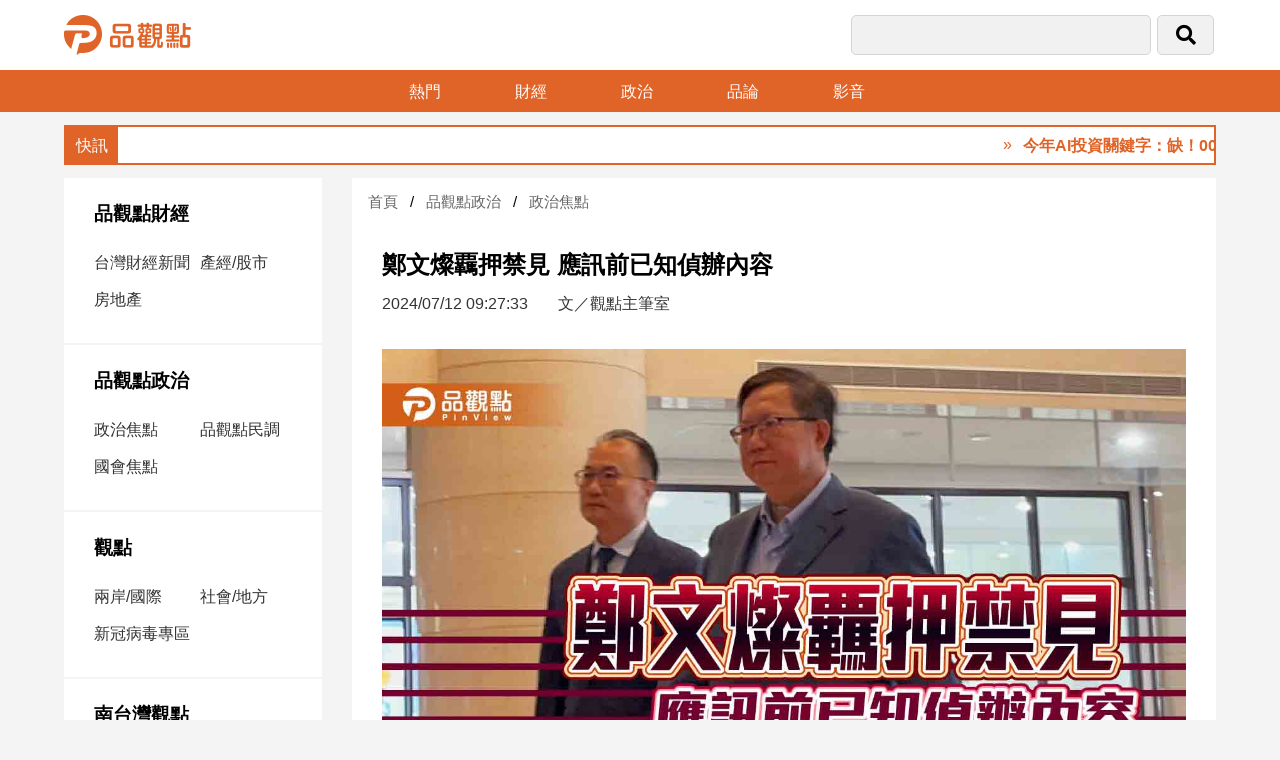

--- FILE ---
content_type: text/html; charset=utf8
request_url: https://www.pinview.com.tw/News/29118.html
body_size: 7969
content:
<!doctype html>
<html>
<head>
    <meta http-equiv="Content-Type" content="text/html; charset=utf-8" />
    <meta name="viewport" content="width=device-width, initial-scale=1, minimum-scale=1, maximum-scale=1">
    <meta charset="utf-8">
    <title>鄭文燦覊押禁見 應訊前已知偵辦內容</title>
    <link href="/Pub/fontawesome-5.13.0-web/css/all.css?lasttime=1601284220" rel="stylesheet" type="text/css" />
<link href="/Pub/css/site/swiper-bundle.min.css?lasttime=1668592844" rel="stylesheet" type="text/css" />
<link href="/Pub/css/site/pinview.css?lasttime=1754640059" rel="stylesheet" type="text/css" />
<script type="text/javascript" src="/Pub/js/site/jquery-3.3.1.min.js"></script>

<!--<script async src="https://pagead2.googlesyndication.com/pagead/js/adsbygoogle.js?client=ca-pub-6894749013771602" crossorigin="anonymous"></script>-->
    <meta property="og:image" content="https://www.pinview.com.tw/Upload/Article/6690860fe709c.jpg"/>
            <meta property="og:site_name" content="品觀點"/>
    <meta property="og:title" content="鄭文燦覊押禁見 應訊前已知偵辦內容"/>
    <meta property="og:description" content="前桃園市長鄭文燦涉收賄案，桃園地方法院昨天第三度召開覊押庭。檢方指出，鄭文燦5日被傳喚前幾小時，已經知道檢調將上門，早已擬妥答辯方向；法官也認為鄭文燦涉犯7年以上重罪，有逃亡之虞，且政商人脈與資歷，具有更高的逃匿能力，有羈押必要。鄭律師連夜提出抗告，最快今（12）天作出裁定。"/>
    <meta name="description" content="前桃園市長鄭文燦涉收賄案，桃園地方法院昨天第三度召開覊押庭。檢方指出，鄭文燦5日被傳喚前幾小時，已經知道檢調將上門，早已擬妥答辯方向；法官也認為鄭文燦涉犯7年以上重罪，有逃亡之虞，且政商人脈與資歷，具有更高的逃匿能力，有羈押必要。鄭律師連夜提出抗告，最快今（12）天作出裁定。">
    <meta name="viewport" content="width=device-width, initial-scale=1">
    <meta name="robots" content="all">
    <meta property="og:type" content="article"/>
    <meta property="og:url" content="https://www.pinview.com.tw/News/29118.html"/>
</head>

<body>
<header>
    <div class="top">
        <div class="logo"><a href="/"><img src="/Pub/images/site/logo.png" alt=""/></a></div>
        <div class="search-bar">
            <form id="searchForm" method="post">
                <div class="input1"><input type="text" name="key"></div>
                <div class="input2"><button type="submit"><i class="fas fa-search"></i></button></div>
                <div class="bars"><a href="#" onclick="openNav()"><i class="fal fa-bars"></i></a></div>
            <input type="hidden" name="PAT" value="c97718448db53089da71156d10b0ec50_5d2a9ab01ee7961f7c0a5e131ed71fc6" /></form>
        </div>
    </div><!--top end-->

    <div class="menu-bar">
        <ul>
            <li><a href="/Hot.html">熱門</a></li>
            <li><a href="/Topic/8.html">財經</a></li>
            <li><a href="/Topic/2.html">政治</a></li>
            <li><a href="/Argument.html">品論</a></li>
            <li><a href="/Video.html">影音</a></li>
            <!--<li><a href="/Media.html">合作媒體</a></li>-->
        </ul>
    </div>
</header>

<!--手機板側邊選單-->
<div id="mySidenav" class="sidenav">
    <a href="javascript:void(0)" class="closebtn" onclick="closeNav()"><i class="fal fa-times"></i></a>
    <div class="nav-box"><img src="/Pub/images/site/logo.png" alt=""/></div>
     <div class="nav-box">
        <h3><a href="/Topic/8.html">品觀點財經</a></h3> <ul> <li><a href="/Theme/84.html">台灣財經新聞</a></li> <li><a href="/Theme/24.html">產經/股市</a></li> <li><a href="/Theme/68.html">房地產</a></li> </ul> </div> <div class="nav-box">
        <h3><a href="/Topic/2.html">品觀點政治</a></h3> <ul> <li><a href="/Theme/11.html">政治焦點</a></li> <li><a href="/Theme/63.html">品觀點民調</a></li> <li><a href="/Theme/64.html">國會焦點</a></li> </ul> </div> <div class="nav-box">
        <h3><a href="/Topic/1.html">觀點</a></h3> <ul> <li><a href="/Theme/47.html">兩岸/國際</a></li> <li><a href="/Theme/13.html">社會/地方</a></li> <li><a href="/Theme/65.html">新冠病毒專區</a></li> </ul> </div> <div class="nav-box">
        <h3><a href="/Topic/10.html">南台灣觀點</a></h3> <ul> <li><a href="/Theme/81.html">南台灣觀點</a></li> </ul> </div> <div class="nav-box">
        <h3><a href="/Topic/4.html">娛樂</a></h3> <ul> <li><a href="/Theme/12.html">娛樂星聞</a></li> <li><a href="/Theme/14.html">流行/時尚</a></li> <li><a href="/Theme/76.html">追星</a></li> </ul> </div> <div class="nav-box">
        <h3><a href="/Topic/3.html">生活</a></h3> <ul> <li><a href="/Theme/62.html">建築/室內設計</a></li> <li><a href="/Theme/15.html">旅遊/美食</a></li> <li><a href="/Theme/22.html">星座/命理</a></li> <li><a href="/Theme/28.html">消費</a></li> <li><a href="/Theme/48.html">健康/親子/感情</a></li> <li><a href="/Theme/75.html">藝術／文創／電影推薦</a></li> <li><a href="/Theme/25.html">科技/遊戲</a></li> <li><a href="/Theme/74.html">運動</a></li> <li><a href="/Theme/20.html">寵物Pet</a></li> </ul> </div> <div class="nav-box"> <h3><a href="/Video.html">影音專區</a></h3></div> <div class="nav-box"> <h3><a href="/Media.html">合作媒體</a></h3></div> <div class="nav-box">
        <h3><a href="/Topic/85.html">投稿專區【我的觀點】</a></h3> </div>
</div>
<script>
    function openNav() {
        document.getElementById("mySidenav").style.width = "300px";
        document.getElementById("overlay").style.display = "block";
    }
    function closeNav() {
        document.getElementById("mySidenav").style.width = "0";
        document.getElementById("overlay").style.display = "none";
    }
</script>
<script>
    function openLanguage() {
        document.getElementById("myOverlay").style.display = "block";
    }
    function closeLanguage() {
        document.getElementById("myOverlay").style.display = "none";
    }
</script>
<div id="overlay" onclick="closeNav()"></div>
<!--快訊-->
<div class="news-bar">
    <marquee scrollamount="5" onMouseOver="this.stop()" onMouseOut="this.start()">
        <ul>
            <li><a href="https://www.pinview.com.tw/News/54108.html">今年AI投資關鍵字：缺！00988A稱霸唯一雙位數績效王　秘訣揭露</a></li><li><a href="https://www.pinview.com.tw/News/54299.html">過年前除息ETF一表掌握！年化配息率5％起跳　00984B達9.1％</a></li><li><a href="https://www.pinview.com.tw/News/54236.html">新台幣鈔券改版啟動票選！12主題可選　央行再設計圖樣</a></li><li><a href="https://www.pinview.com.tw/News/54339.html">集保結算所2025獲利創新高！EPS 7.88元　董座林丙輝曝願景</a></li><li><a href="https://www.pinview.com.tw/News/54275.html">夢之旅 2026圓夢起飛　香港身心障礙學童首跨海遊台南</a></li><li><a href="https://www.pinview.com.tw/News/54268.html">徐欣瑩胞弟還原協調會現場 批:有心人士抹黑的斧鑿太深</a></li>        </ul>
    </marquee>
</div>
<div id="sharebar">
    <div class="share">
        <p>鄭文燦覊押禁見 應訊前已知偵辦內容</p>
        <a href="https://www.facebook.com/sharer/sharer.php?u=https%3A%2F%2Fwww.pinview.com.tw%2FNews%2F29118.html"  target="_blank"><i class="fab fa-facebook-f"></i></a>
        <a href="https://social-plugins.line.me/lineit/share?url=https%3A%2F%2Fwww.pinview.com.tw%2FNews%2F29118.html" target="_blank"><i class="fab fa-line"></i></a>
        <a  id="goFbComments"  style="cursor:pointer"><i class="far fa-comment-alt-lines"></i></a>
        <span>分享：</span>
    </div>
    <script>
        var commentPos = $("#fbComments").offset().top;
        $("#goFbComments").on("click", function () {
            console.log(commentPos)
            $('html').animate({
                scrollTop: commentPos
            }, 500);
        });
    </script>
</div>

<main>
    <div class="web-layout">
        <div class="side-nav">
             <div class="nav-box">
        <h3><a href="/Topic/8.html">品觀點財經</a></h3> <ul> <li><a href="/Theme/84.html">台灣財經新聞</a></li> <li><a href="/Theme/24.html">產經/股市</a></li> <li><a href="/Theme/68.html">房地產</a></li> </ul> </div> <div class="nav-box">
        <h3><a href="/Topic/2.html">品觀點政治</a></h3> <ul> <li><a href="/Theme/11.html">政治焦點</a></li> <li><a href="/Theme/63.html">品觀點民調</a></li> <li><a href="/Theme/64.html">國會焦點</a></li> </ul> </div> <div class="nav-box">
        <h3><a href="/Topic/1.html">觀點</a></h3> <ul> <li><a href="/Theme/47.html">兩岸/國際</a></li> <li><a href="/Theme/13.html">社會/地方</a></li> <li><a href="/Theme/65.html">新冠病毒專區</a></li> </ul> </div> <div class="nav-box">
        <h3><a href="/Topic/10.html">南台灣觀點</a></h3> <ul> <li><a href="/Theme/81.html">南台灣觀點</a></li> </ul> </div> <div class="nav-box">
        <h3><a href="/Topic/4.html">娛樂</a></h3> <ul> <li><a href="/Theme/12.html">娛樂星聞</a></li> <li><a href="/Theme/14.html">流行/時尚</a></li> <li><a href="/Theme/76.html">追星</a></li> </ul> </div> <div class="nav-box">
        <h3><a href="/Topic/3.html">生活</a></h3> <ul> <li><a href="/Theme/62.html">建築/室內設計</a></li> <li><a href="/Theme/15.html">旅遊/美食</a></li> <li><a href="/Theme/22.html">星座/命理</a></li> <li><a href="/Theme/28.html">消費</a></li> <li><a href="/Theme/48.html">健康/親子/感情</a></li> <li><a href="/Theme/75.html">藝術／文創／電影推薦</a></li> <li><a href="/Theme/25.html">科技/遊戲</a></li> <li><a href="/Theme/74.html">運動</a></li> <li><a href="/Theme/20.html">寵物Pet</a></li> </ul> </div> <div class="nav-box"> <h3><a href="/Video.html">影音專區</a></h3></div> <div class="nav-box"> <h3><a href="/Media.html">合作媒體</a></h3></div> <div class="nav-box">
        <h3><a href="/Topic/85.html">投稿專區【我的觀點】</a></h3> </div>
            <div id="fb-root"></div>
<script async defer crossorigin="anonymous"
        src="https://connect.facebook.net/zh_TW/sdk.js#xfbml=1&version=v3.3&appId=1825754404147247&autoLogAppEvents=1"></script>
<div class="fb-page" data-href="https://www.facebook.com/pinview.com.tw" data-tabs="timeline" data-width="300" data-height="300" data-small-header="false" data-adapt-container-width="true" data-hide-cover="false" data-show-facepile="true"><blockquote cite="https://www.facebook.com/pinview.com.tw" class="fb-xfbml-parse-ignore"><a href="https://www.facebook.com/pinview.com.tw">品觀點</a></blockquote></div>
<div class="side-ad">
    </div>
        </div>

        <div class="main-container">
            <ul class="breadcrumb">
                <li><a href="/">首頁</a></li>
                <li><a href="/Topic/2.html">品觀點政治</a></li>
                <li><a href="/Theme/11.html">政治焦點</a></li>
            </ul>

            <div class="article">
                <div class="article-title">
                    <h1>鄭文燦覊押禁見 應訊前已知偵辦內容</h1>
                    <span>2024/07/12 09:27:33</span><span>文／觀點主筆室</span>
                </div>
                <picture><img src="/Upload/Article/6690860fe709c.jpg"  alt="鄭文燦覊押禁見 應訊前已知偵辦內容"/></picture>
                <!--切換文字大小-->
                <div class="fontSize-bar">
                    <div class=fontSize id="fs16" style="display: none">
                        <a href="javascript:doZoom(22)"><img src="/Pub/images/site/icon-A+.png" alt=""/></a>
                        <a href="javascript:doZoom(20)"><img src="/Pub/images/site/icon-A.png" alt=""/></a> <span><img src="/Pub/images/site/icon-A-2.png" alt=""/></span>
                    </div>
                    <div class=fontSize id="fs20">
                        <a href="javascript:doZoom(22)"><img src="/Pub/images/site/icon-A+.png" alt=""/></a> <span><img src="/Pub/images/site/icon-A2.png" alt=""/></span>
                        <a href="javascript:doZoom(16)"><img src="/Pub/images/site/icon-A-.png" alt=""/></a>
                    </div>
                    <div class=fontSize id="fs22" style="display: none"><span><img src="/Pub/images/site/icon-A+2.png" alt=""/></span>
                        <a href="javascript:doZoom(20)"><img src="/Pub/images/site/icon-A.png" alt=""/></a>
                        <a href="javascript:doZoom(16)"><img src="/Pub/images/site/icon-A-.png" alt=""/></a>
                    </div>
                </div>
                <!--新聞內容-->
                <div id="contentText">
                    <p>前桃園市長鄭文燦涉收賄案，桃園地方法院昨天第三度召開覊押庭。檢方指出，鄭文燦5日被傳喚前幾小時，已經知道檢調將上門，早已擬妥答辯方向；法官也認為鄭文燦涉犯7年以上重罪，有逃亡之虞，且政商人脈與資歷，具有更高的逃匿能力，有羈押必要。鄭律師連夜提出抗告，最快今（12）天作出裁定。</p>

<p>鄭文燦於桃園市長任內，涉收賄500萬元，主導「變更林口特定區計畫─工五工業區擴大方案」（華亞科技園區）旁農地自辦市地重劃案，歴經二次交保、檢方二度抗告，桃園地院昨天下午2時第三度召開羈押庭。法官在傍晚5時57分裁定收押禁見。</p>

<p>檢方昨天出示鄭文燦在5日首度接受檢察官偵訊前，當天上午就用通訊軟體LINE傳給施姓秘書應訊答辯方向內容等證據，法官認為鄭確實有可能在應訊前已有管道得知檢察官偵辦內容並擬妥答辯方向，有串證疑慮，成為裁定羈押的主要理由之一。</p>

<p>桃園地院新聞稿指出，鄭文燦的秘書多次居間為廖俊松等被告傳遞訊息，顯見確有串證之疑慮；鄭文燦5月21日晚間曾前往其中一名被告住處，足見鄭文燦確實有可能私下與案件重要關係人會面溝通，而加深其串證的疑慮。</p>

<p>法院表示，本案涉及桃園市土地開發案，參與機關與承辦人員眾多，又尚在偵查階段，相關證人的範圍尚待偵查機關調查，依檢察官所主張的偵查計畫，本案尚有其他參與人員未到案，亦已提出相關的證人身分，非憑空抽象論述，鄭從政多年、政商關係密切，又曾任桃園市市長，對於過去部屬或本案檢察官所主張的證人仍存在影響力，應認檢察官主張本案尚有勾串證人的可能性應屬有據。</p>

<p>&nbsp;</p>

<p><strong>今起鄭文燦停權三年</strong></p>

<p>法院指出，串證的羈押原因本質上難以透過具保、責付、限制住居，或其他侵害較小的手段予以擔保，本案仍有諸多人證待調查，而收賄罪的犯罪實行具有其隱密性，也高度仰賴偵查機關對相關證人證詞的保全與勾稽，若一經勾串，即難以完整重現犯罪的事實；鄭文燦與其他證人的溝通聯繫管道未必能為偵查機關所全盤掌握，故縱使就逃亡的羈押原因得以透過具保與限制住居、出境、出海等方式予以擔保，就現階段的偵查進程而言，針對串證的羈押原因難以透過其他侵害較小的手段予以擔保，應認有羈押必要，故命鄭文燦應予羈押，並禁止接見、通信。</p>

<p>鄭文燦律師連夜提出抗告。民進黨廉政委員會主委邱駿彥表示，今（1 2）日起鄭文燦停權3年。政界人士認為，這形同宣告鄭文燦與2026年選舉無緣。</p>
                </div>
                <div class="tag-list">
                    <a href="/Tags/2688.html">鄭文燦</a><a href="/Tags/8679.html">收賄</a><a href="/Tags/35512.html">桃園地方法院</a><a href="/Tags/35513.html">停權</a><a href="/Tags/35514.html">覊押禁見</a>                </div>
            </div><!--article end-->

            <!--相關新聞-->
            <div class="topic">相關新聞</div>
            <div class="swiper-container adimg">
                <div class="swiper-wrapper">
                    <div class="swiper-slide">
                            <a href="/News/53229.html">
                                <img src="/Upload/Article/6954cdddb829c.jpg" alt="" />
                                <p>小英男孩認罪！收賄198萬喬電利 300萬交保檢方火速抗告<span>2025/12/31</span></p>
                            </a>
                        </div><div class="swiper-slide">
                            <a href="/News/53053.html">
                                <img src="/Upload/Article/694e239ca039e.jpg" alt="「小英男孩」涉貪犯3罪！北檢偵結 起訴求刑14年" />
                                <p>「小英男孩」涉貪犯3罪！北檢偵結 起訴求刑14年<span>2025/12/26</span></p>
                            </a>
                        </div><div class="swiper-slide">
                            <a href="/News/52500.html">
                                <img src="/Upload/Article/693bb123a39b2.jpg" alt="" />
                                <p>北市殯儀館爆收賄醜聞！技工收紅包幫亡者偷燒庫錢<span>2025/12/12</span></p>
                            </a>
                        </div><div class="swiper-slide">
                            <a href="/News/52150.html">
                                <img src="/Upload/Article/69312a0548b7c.jpg" alt="" />
                                <p>桃園2清潔隊員收錢幫清事業廢棄物！自首繳回賄款「仍要坐牢」<span>2025/12/04</span></p>
                            </a>
                        </div><div class="swiper-slide">
                            <a href="/News/51578.html">
                                <img src="/Upload/Article/691eb0d165135.jpg" alt="" />
                                <p>涉詐領助理費A走1455萬！桃園市前議員吳宗憲被起訴<span>2025/11/20</span></p>
                            </a>
                        </div><div class="swiper-slide">
                            <a href="/News/51301.html">
                                <img src="/Upload/Article/6915a49fa67b3.jpg" alt="挺何志偉選桃園市長？桃園老縣長許信良「年輕、關心弱勢族群」最重要" />
                                <p>挺何志偉選桃園市長？桃園老縣長許信良「年輕、關心弱勢族群」最重要<span>2025/11/13</span></p>
                            </a>
                        </div><div class="swiper-slide">
                            <a href="/News/50783.html">
                                <img src="/Upload/Article/69044c16b6613.jpg" alt="" />
                                <p>桃園警察、稽查員「每月收6~12萬公關費」包庇廢土回填<span>2025/10/31</span></p>
                            </a>
                        </div><div class="swiper-slide">
                            <a href="/News/50661.html">
                                <img src="/Upload/Article/6901ad5ca8323.jpg" alt="" />
                                <p>桃園經發局弊案！前科長認收賄10萬交保<span>2025/10/29</span></p>
                            </a>
                        </div><div class="swiper-slide">
                            <a href="/News/48928.html">
                                <img src="/Upload/Article/68c7a56f063a5.jpg" alt="" />
                                <p>柯文哲庭上怒批檢方「手段惡劣」 羈押裁定今出爐<span>2025/09/15</span></p>
                            </a>
                        </div><div class="swiper-slide">
                            <a href="/News/48899.html">
                                <img src="/Upload/Article/68c771e1dfd37.jpg" alt="" />
                                <p>京華城案羈押庭重開 柯文哲神情從容面對審理<span>2025/09/15</span></p>
                            </a>
                        </div>                </div>

                <div class="swiper-button-next swiper-button-white"></div>
                <div class="swiper-button-prev swiper-button-white"></div>

            </div>

            
            <!--熱門新聞-->
            <div class="news-box-h">
                <div class="news-box-img">
                    <div class="news-img"><a href="/News/54352.html"><img src="/Upload/Article/6979d72daf73f.jpg" alt=""/></a></div>
                </div>
                <div class="news-list">
                    <h3>熱門<a href="/Hot.html" class="more">&raquo; 更多</a></h3>
                    <ul>
                        <li><a href="/News/54352.html">中鋼12月轉虧為盈  鋼市穩中看升</a></li><li><a href="/News/54351.html">AI成社工最佳後援　清大研發紀錄輔助系統高雄交流亮相</a></li><li><a href="/News/54350.html">高科大卸新任校長交接   吳忠信接受聘書承擔重任</a></li><li><a href="/News/54349.html">海巡26週年添新頁　四草安檢所新廳舍啟用強化基層量能　</a></li><li><a href="/News/54348.html">迎春節國旅熱潮　高雄翰品酒店推年節體驗搶攻團圓商機　</a></li>                    </ul>
                </div>
            </div><!--news-box-h end-->

            <!--FB 留言-->
            <div class="fb-comments"  data-href="https://www.pinview.com.tw/News/29118.html"  data-width="100%" data-numposts="5"></div>

        </div><!--main-container end-->
    </div><!--web-layout end-->
</main>
<script src="/Pub/js/site/swiper.min.js"></script>

<footer>
    <p>
        <a href="https://www.facebook.com/pinview.com.tw"><i class="fab fa-facebook-f"></i></a>
        <a href="https://www.instagram.com/pinview_taiwan/"><i class="fab fa-instagram"></i></a>
        <a href="https://www.youtube.com/channel/UCJ-atPq1jwAwUakM3ooF8qA"><i class="fab fa-youtube"></i></a>
        <a href="https://lin.ee/5u77eCL"><i class="fab fa-line"></i></a>
    </p>
    <p>聯絡電話：(02)2889-1113<br>
        新聞爆料/廣告提案/媒體合作/聯絡信箱：pinview50@gmail.com<br>
        品觀點 版權所有 ©2022 品觀點 All Rights Reserved.<a href="https://www.pinview.com.tw/privacy">隱私權聲明</a></p>
</footer>
<button class="gototop" onclick="topFunction()" id="gototop"><i class="fal fa-chevron-up"></i></button>
<script>
    let mybutton = document.getElementById("gototop");
    window.onscroll = function() {scrollFunction()};
    function scrollFunction() {
        if (document.body.scrollTop > 20 || document.documentElement.scrollTop > 20) {
            mybutton.style.display = "block";
            if (document.getElementById("sharebar"))
            {
                document.getElementById("sharebar").style.top = "0";
            }
        } else {
            mybutton.style.display = "none";
            if (document.getElementById("sharebar"))
            {
                document.getElementById("sharebar").style.top = "-60px";
            }
       }
    }
    function topFunction() {
        document.body.scrollTop = 0;
        document.documentElement.scrollTop = 0;
    }
</script>
<div id="fb-root"></div>
<script type="text/javascript" src="/Pub/js/plugins/jquery.validate.min.js"></script>
<script type="text/javascript" src="/Pub/js/web/Header.min.js?1671094940"></script>

<!-- Global site tag (gtag.js) - Google Analytics -->
<script async src="https://www.googletagmanager.com/gtag/js?id=UA-145074774-1"></script>
<script>
    window.dataLayer = window.dataLayer || [];
    function gtag(){dataLayer.push(arguments);}
    gtag('js', new Date());

    gtag('config', 'UA-145074774-1');
</script>

<script>

    //轉換字元
    function doZoom(size){
        if(size==16){
            $("div#contentText").css('font-size',size + "px");
            $("div#fs16").attr('style','');;
            $("div#fs20").attr('style','display:none');;
            $("div#fs22").attr('style','display:none');;
        }
        if(size==20){
            $("div#contentText").css('font-size',size + "px");
            $("div#fs16").attr('style','display:none');;
            $("div#fs20").attr('style','');;
            $("div#fs22").attr('style','display:none');;
        }
        if(size==22){
            $("div#contentText").css('font-size',size + "px");
            $("div#fs16").attr('style','display:none');;
            $("div#fs20").attr('style','display:none');;
            $("div#fs22").attr('style','');;
        }
    };

    var swiper = new Swiper('.swiper-container', {
        slidesPerView: 'auto',
        autoplay: {
            delay: 2500,
            disableOnInteraction: false,
        },
        speed:1000,
        loop: true,
        pagination: {
            el: '.swiper-pagination',
            clickable: true,
        },

        navigation: {
            nextEl: '.down .swiper-button-next',
            prevEl: '.down .swiper-button-prev',
        },
    });

</script>
</body>
</html>